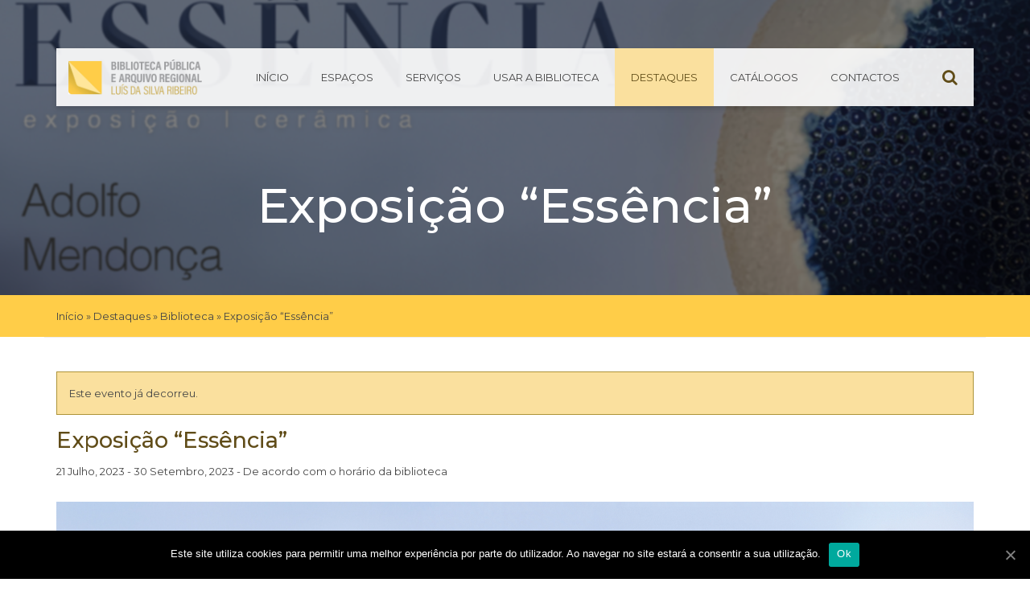

--- FILE ---
content_type: text/html; charset=UTF-8
request_url: https://bparlsr.azores.gov.pt/destaque/exposicao-essencia/
body_size: 13794
content:

<!doctype html>
<html lang="pt-PT">
  <head>
  <meta charset="utf-8">
  <meta http-equiv="x-ua-compatible" content="ie=edge">
  <meta name="viewport" content="width=device-width, initial-scale=1">
  <title>Exposição “Essência” | Biblioteca Pública e Arquivo Regional Luís da Silva Ribeiro</title>

<!-- This site is optimized with the Yoast SEO plugin v13.5 - https://yoast.com/wordpress/plugins/seo/ -->
<meta name="robots" content="max-snippet:-1, max-image-preview:large, max-video-preview:-1"/>
<link rel="canonical" href="https://bparlsr.azores.gov.pt/destaque/exposicao-essencia/" />
<meta property="og:locale" content="pt_PT" />
<meta property="og:type" content="article" />
<meta property="og:title" content="Exposição “Essência” | Biblioteca Pública e Arquivo Regional Luís da Silva Ribeiro" />
<meta property="og:description" content="Designer, ceramista e artista, Adolfo Mendonça residente na ilha Terceira, cujo trabalho tem conquistado o público, desde cedo mostrou interesse para as artes. É com satisfação que anunciamos a inauguração da sua próxima exposição intitulada “Essência”, na Biblioteca Pública e Arquivo Regional Luís da Silva Ribeiro, a 21 de julho, às 20h00. A exposição fica..." />
<meta property="og:url" content="https://bparlsr.azores.gov.pt/destaque/exposicao-essencia/" />
<meta property="og:site_name" content="Biblioteca Pública e Arquivo Regional Luís da Silva Ribeiro" />
<meta property="og:image" content="https://bparlsr.azores.gov.pt/wp-content/uploads/2023/07/6_sítioweb-_-7_nota_inf.jpg" />
<meta property="og:image:secure_url" content="https://bparlsr.azores.gov.pt/wp-content/uploads/2023/07/6_sítioweb-_-7_nota_inf.jpg" />
<meta property="og:image:width" content="1920" />
<meta property="og:image:height" content="1080" />
<meta name="twitter:card" content="summary_large_image" />
<meta name="twitter:description" content="Designer, ceramista e artista, Adolfo Mendonça residente na ilha Terceira, cujo trabalho tem conquistado o público, desde cedo mostrou interesse para as artes. É com satisfação que anunciamos a inauguração da sua próxima exposição intitulada “Essência”, na Biblioteca Pública e Arquivo Regional Luís da Silva Ribeiro, a 21 de julho, às 20h00. A exposição fica..." />
<meta name="twitter:title" content="Exposição “Essência” | Biblioteca Pública e Arquivo Regional Luís da Silva Ribeiro" />
<meta name="twitter:image" content="https://bparlsr.azores.gov.pt/wp-content/uploads/2023/07/6_sítioweb-_-7_nota_inf.jpg" />
<script type='application/ld+json' class='yoast-schema-graph yoast-schema-graph--main'>{"@context":"https://schema.org","@graph":[{"@type":"WebSite","@id":"https://bparlsr.azores.gov.pt/#website","url":"https://bparlsr.azores.gov.pt/","name":"Biblioteca P\u00fablica e Arquivo Regional Lu\u00eds da Silva Ribeiro","inLanguage":"pt-PT","potentialAction":[{"@type":"SearchAction","target":"https://bparlsr.azores.gov.pt/?s={search_term_string}","query-input":"required name=search_term_string"}]},{"@type":"ImageObject","@id":"https://bparlsr.azores.gov.pt/destaque/exposicao-essencia/#primaryimage","inLanguage":"pt-PT","url":"https://bparlsr.azores.gov.pt/wp-content/uploads/2023/07/6_s\u00edtioweb-_-7_nota_inf.jpg","width":1920,"height":1080},{"@type":"WebPage","@id":"https://bparlsr.azores.gov.pt/destaque/exposicao-essencia/#webpage","url":"https://bparlsr.azores.gov.pt/destaque/exposicao-essencia/","name":"Exposi\u00e7\u00e3o \u201cEss\u00eancia\u201d | Biblioteca P\u00fablica e Arquivo Regional Lu\u00eds da Silva Ribeiro","isPartOf":{"@id":"https://bparlsr.azores.gov.pt/#website"},"inLanguage":"pt-PT","primaryImageOfPage":{"@id":"https://bparlsr.azores.gov.pt/destaque/exposicao-essencia/#primaryimage"},"datePublished":"2023-07-10T10:30:00+00:00","dateModified":"2023-07-10T10:30:01+00:00","breadcrumb":{"@id":"https://bparlsr.azores.gov.pt/destaque/exposicao-essencia/#breadcrumb"},"potentialAction":[{"@type":"ReadAction","target":["https://bparlsr.azores.gov.pt/destaque/exposicao-essencia/"]}]},{"@type":"BreadcrumbList","@id":"https://bparlsr.azores.gov.pt/destaque/exposicao-essencia/#breadcrumb","itemListElement":[{"@type":"ListItem","position":1,"item":{"@type":"WebPage","@id":"https://bparlsr.azores.gov.pt/","url":"https://bparlsr.azores.gov.pt/","name":"In\u00edcio"}},{"@type":"ListItem","position":2,"item":{"@type":"WebPage","@id":"https://bparlsr.azores.gov.pt/destaques/","url":"https://bparlsr.azores.gov.pt/destaques/","name":"Destaques"}},{"@type":"ListItem","position":3,"item":{"@type":"WebPage","@id":"https://bparlsr.azores.gov.pt/destaques/categoria/biblioteca/","url":"https://bparlsr.azores.gov.pt/destaques/categoria/biblioteca/","name":"Biblioteca"}},{"@type":"ListItem","position":4,"item":{"@type":"WebPage","@id":"https://bparlsr.azores.gov.pt/destaque/exposicao-essencia/","url":"https://bparlsr.azores.gov.pt/destaque/exposicao-essencia/","name":"Exposi\u00e7\u00e3o \u201cEss\u00eancia\u201d"}}]}]}</script>
<!-- / Yoast SEO plugin. -->

<link rel='dns-prefetch' href='//fonts.googleapis.com' />
<link rel='dns-prefetch' href='//maxcdn.bootstrapcdn.com' />
<link rel='dns-prefetch' href='//s.w.org' />
<link rel="alternate" type="application/rss+xml" title="Feed de comentários de Biblioteca Pública e Arquivo Regional Luís da Silva Ribeiro &raquo; Exposição “Essência”" href="https://bparlsr.azores.gov.pt/destaque/exposicao-essencia/feed/" />
<!-- This site uses the Google Analytics by MonsterInsights plugin v7.10.4 - Using Analytics tracking - https://www.monsterinsights.com/ -->
<script type="text/javascript" data-cfasync="false">
	var mi_version         = '7.10.4';
	var mi_track_user      = true;
	var mi_no_track_reason = '';
	
	var disableStr = 'ga-disable-UA-106317936-4';

	/* Function to detect opted out users */
	function __gaTrackerIsOptedOut() {
		return document.cookie.indexOf(disableStr + '=true') > -1;
	}

	/* Disable tracking if the opt-out cookie exists. */
	if ( __gaTrackerIsOptedOut() ) {
		window[disableStr] = true;
	}

	/* Opt-out function */
	function __gaTrackerOptout() {
	  document.cookie = disableStr + '=true; expires=Thu, 31 Dec 2099 23:59:59 UTC; path=/';
	  window[disableStr] = true;
	}
	
	if ( mi_track_user ) {
		(function(i,s,o,g,r,a,m){i['GoogleAnalyticsObject']=r;i[r]=i[r]||function(){
			(i[r].q=i[r].q||[]).push(arguments)},i[r].l=1*new Date();a=s.createElement(o),
			m=s.getElementsByTagName(o)[0];a.async=1;a.src=g;m.parentNode.insertBefore(a,m)
		})(window,document,'script','//www.google-analytics.com/analytics.js','__gaTracker');

		__gaTracker('create', 'UA-106317936-4', 'auto');
		__gaTracker('set', 'forceSSL', true);
		__gaTracker('set', 'anonymizeIp', true);
		__gaTracker('require', 'displayfeatures');
		__gaTracker('send','pageview');
	} else {
		console.log( "" );
		(function() {
			/* https://developers.google.com/analytics/devguides/collection/analyticsjs/ */
			var noopfn = function() {
				return null;
			};
			var noopnullfn = function() {
				return null;
			};
			var Tracker = function() {
				return null;
			};
			var p = Tracker.prototype;
			p.get = noopfn;
			p.set = noopfn;
			p.send = noopfn;
			var __gaTracker = function() {
				var len = arguments.length;
				if ( len === 0 ) {
					return;
				}
				var f = arguments[len-1];
				if ( typeof f !== 'object' || f === null || typeof f.hitCallback !== 'function' ) {
					console.log( 'Not running function __gaTracker(' + arguments[0] + " ....) because you are not being tracked. " + mi_no_track_reason );
					return;
				}
				try {
					f.hitCallback();
				} catch (ex) {

				}
			};
			__gaTracker.create = function() {
				return new Tracker();
			};
			__gaTracker.getByName = noopnullfn;
			__gaTracker.getAll = function() {
				return [];
			};
			__gaTracker.remove = noopfn;
			window['__gaTracker'] = __gaTracker;
					})();
		}
</script>
<!-- / Google Analytics by MonsterInsights -->
		<script type="18c5c959b30e7d31615f48a0-text/javascript">
			window._wpemojiSettings = {"baseUrl":"https:\/\/s.w.org\/images\/core\/emoji\/12.0.0-1\/72x72\/","ext":".png","svgUrl":"https:\/\/s.w.org\/images\/core\/emoji\/12.0.0-1\/svg\/","svgExt":".svg","source":{"concatemoji":"https:\/\/bparlsr.azores.gov.pt\/wp-includes\/js\/wp-emoji-release.min.js?ver=5.4.18"}};
			/*! This file is auto-generated */
			!function(e,a,t){var n,r,o,i=a.createElement("canvas"),p=i.getContext&&i.getContext("2d");function s(e,t){var a=String.fromCharCode;p.clearRect(0,0,i.width,i.height),p.fillText(a.apply(this,e),0,0);e=i.toDataURL();return p.clearRect(0,0,i.width,i.height),p.fillText(a.apply(this,t),0,0),e===i.toDataURL()}function c(e){var t=a.createElement("script");t.src=e,t.defer=t.type="text/javascript",a.getElementsByTagName("head")[0].appendChild(t)}for(o=Array("flag","emoji"),t.supports={everything:!0,everythingExceptFlag:!0},r=0;r<o.length;r++)t.supports[o[r]]=function(e){if(!p||!p.fillText)return!1;switch(p.textBaseline="top",p.font="600 32px Arial",e){case"flag":return s([127987,65039,8205,9895,65039],[127987,65039,8203,9895,65039])?!1:!s([55356,56826,55356,56819],[55356,56826,8203,55356,56819])&&!s([55356,57332,56128,56423,56128,56418,56128,56421,56128,56430,56128,56423,56128,56447],[55356,57332,8203,56128,56423,8203,56128,56418,8203,56128,56421,8203,56128,56430,8203,56128,56423,8203,56128,56447]);case"emoji":return!s([55357,56424,55356,57342,8205,55358,56605,8205,55357,56424,55356,57340],[55357,56424,55356,57342,8203,55358,56605,8203,55357,56424,55356,57340])}return!1}(o[r]),t.supports.everything=t.supports.everything&&t.supports[o[r]],"flag"!==o[r]&&(t.supports.everythingExceptFlag=t.supports.everythingExceptFlag&&t.supports[o[r]]);t.supports.everythingExceptFlag=t.supports.everythingExceptFlag&&!t.supports.flag,t.DOMReady=!1,t.readyCallback=function(){t.DOMReady=!0},t.supports.everything||(n=function(){t.readyCallback()},a.addEventListener?(a.addEventListener("DOMContentLoaded",n,!1),e.addEventListener("load",n,!1)):(e.attachEvent("onload",n),a.attachEvent("onreadystatechange",function(){"complete"===a.readyState&&t.readyCallback()})),(n=t.source||{}).concatemoji?c(n.concatemoji):n.wpemoji&&n.twemoji&&(c(n.twemoji),c(n.wpemoji)))}(window,document,window._wpemojiSettings);
		</script>
		<style type="text/css">
img.wp-smiley,
img.emoji {
	display: inline !important;
	border: none !important;
	box-shadow: none !important;
	height: 1em !important;
	width: 1em !important;
	margin: 0 .07em !important;
	vertical-align: -0.1em !important;
	background: none !important;
	padding: 0 !important;
}
</style>
	<link rel='stylesheet' id='tribe-accessibility-css-css'  href='https://bparlsr.azores.gov.pt/wp-content/plugins/the-events-calendar/common/src/resources/css/accessibility.min.css?ver=4.9.20' type='text/css' media='all' />
<link rel='stylesheet' id='tribe-events-full-calendar-style-css'  href='https://bparlsr.azores.gov.pt/wp-content/plugins/the-events-calendar/src/resources/css/tribe-events-full.min.css?ver=4.9.10' type='text/css' media='all' />
<link rel='stylesheet' id='tribe-events-custom-jquery-styles-css'  href='https://bparlsr.azores.gov.pt/wp-content/plugins/the-events-calendar/vendor/jquery/smoothness/jquery-ui-1.8.23.custom.css?ver=4.9.10' type='text/css' media='all' />
<link rel='stylesheet' id='tribe-events-bootstrap-datepicker-css-css'  href='https://bparlsr.azores.gov.pt/wp-content/plugins/the-events-calendar/vendor/bootstrap-datepicker/css/bootstrap-datepicker.standalone.min.css?ver=4.9.10' type='text/css' media='all' />
<link rel='stylesheet' id='tribe-events-calendar-style-css'  href='https://bparlsr.azores.gov.pt/wp-content/plugins/the-events-calendar/src/resources/css/tribe-events-theme.min.css?ver=4.9.10' type='text/css' media='all' />
<link rel='stylesheet' id='tribe-events-calendar-full-mobile-style-css'  href='https://bparlsr.azores.gov.pt/wp-content/plugins/the-events-calendar/src/resources/css/tribe-events-full-mobile.min.css?ver=4.9.10' type='text/css' media='only screen and (max-width: 768px)' />
<link rel='stylesheet' id='tribe-reset-style-css'  href='https://bparlsr.azores.gov.pt/wp-content/plugins/the-events-calendar/common/src/resources/css/reset.min.css?ver=4.9.20' type='text/css' media='all' />
<link rel='stylesheet' id='tribe-common-style-css'  href='https://bparlsr.azores.gov.pt/wp-content/plugins/the-events-calendar/common/src/resources/css/common.min.css?ver=4.9.20' type='text/css' media='all' />
<link rel='stylesheet' id='tribe-tooltip-css-css'  href='https://bparlsr.azores.gov.pt/wp-content/plugins/the-events-calendar/common/src/resources/css/tooltip.min.css?ver=4.9.20' type='text/css' media='all' />
<link rel='stylesheet' id='tribe-events-calendar-mobile-style-css'  href='https://bparlsr.azores.gov.pt/wp-content/plugins/the-events-calendar/src/resources/css/tribe-events-theme-mobile.min.css?ver=4.9.10' type='text/css' media='only screen and (max-width: 768px)' />
<link rel='stylesheet' id='wp-block-library-css'  href='https://bparlsr.azores.gov.pt/wp-includes/css/dist/block-library/style.min.css?ver=5.4.18' type='text/css' media='all' />
<link rel='stylesheet' id='contact-form-7-css'  href='https://bparlsr.azores.gov.pt/wp-content/plugins/contact-form-7/includes/css/styles.css?ver=5.1.7' type='text/css' media='all' />
<link rel='stylesheet' id='cookie-notice-front-css'  href='https://bparlsr.azores.gov.pt/wp-content/plugins/cookie-notice/css/front.min.css?ver=5.4.18' type='text/css' media='all' />
<link rel='stylesheet' id='download-attachments-frontend-css'  href='https://bparlsr.azores.gov.pt/wp-content/plugins/download-attachments/css/frontend.css?ver=5.4.18' type='text/css' media='all' />
<link rel='stylesheet' id='rtec_styles-css'  href='https://bparlsr.azores.gov.pt/wp-content/plugins/registrations-for-the-events-calendar/css/rtec-styles.css?ver=2.6' type='text/css' media='all' />
<link rel='stylesheet' id='responsive-lightbox-nivo-css'  href='https://bparlsr.azores.gov.pt/wp-content/plugins/responsive-lightbox/assets/nivo/nivo-lightbox.min.css?ver=2.2.2' type='text/css' media='all' />
<link rel='stylesheet' id='responsive-lightbox-nivo-default-css'  href='https://bparlsr.azores.gov.pt/wp-content/plugins/responsive-lightbox/assets/nivo/themes/default/default.css?ver=2.2.2' type='text/css' media='all' />
<link rel='stylesheet' id='mv-grow-frontend-style-css'  href='https://bparlsr.azores.gov.pt/wp-content/plugins/social-pug/assets/dist/style-frontend-jquery.1.0.0.css?ver=5.4.18' type='text/css' media='all' />
<link rel='stylesheet' id='op_css-css'  href='https://bparlsr.azores.gov.pt/wp-content/plugins/wp-opening-hours/dist/styles/main.css?ver=5.4.18' type='text/css' media='all' />
<link rel='stylesheet' id='azoresgov/css-css'  href='https://bparlsr.azores.gov.pt/wp-content/plugins/azores-gov-banner/assets/css/style.css' type='text/css' media='all' />
<link rel='stylesheet' id='wpb-google-fonts-css'  href='https://fonts.googleapis.com/css?family=Montserrat%3A300%2C400%2C400i%2C500%2C500i%2C600%2C600i%2C700%2C700i&#038;ver=5.4.18' type='text/css' media='all' />
<link rel='stylesheet' id='font-awesome-css'  href='//maxcdn.bootstrapcdn.com/font-awesome/4.7.0/css/font-awesome.min.css' type='text/css' media='all' />
<link rel='stylesheet' id='css-css'  href='https://bparlsr.azores.gov.pt/wp-content/themes/bparlsr/dist/styles/main.css' type='text/css' media='all' />
<script type="18c5c959b30e7d31615f48a0-text/javascript" src='https://bparlsr.azores.gov.pt/wp-includes/js/jquery/jquery.js?ver=1.12.4-wp'></script>
<script type="18c5c959b30e7d31615f48a0-text/javascript" src='https://bparlsr.azores.gov.pt/wp-includes/js/jquery/jquery-migrate.min.js?ver=1.4.1'></script>
<script type="18c5c959b30e7d31615f48a0-text/javascript" src='https://bparlsr.azores.gov.pt/wp-content/plugins/the-events-calendar/vendor/php-date-formatter/js/php-date-formatter.min.js?ver=4.9.10'></script>
<script type="18c5c959b30e7d31615f48a0-text/javascript" src='https://bparlsr.azores.gov.pt/wp-content/plugins/the-events-calendar/common/vendor/momentjs/moment.min.js?ver=4.9.20'></script>
<script type="18c5c959b30e7d31615f48a0-text/javascript">
/* <![CDATA[ */
var tribe_dynamic_help_text = {"date_with_year":"j F, Y","date_no_year":"j F","datepicker_format":"d-m-Y","datepicker_format_index":"8","days":["Domingo","Segunda-feira","Ter\u00e7a-feira","Quarta-feira","Quinta-feira","Sexta-feira","S\u00e1bado"],"daysShort":["Dom","Seg","Ter","Qua","Qui","Sex","S\u00e1b"],"months":["Janeiro","Fevereiro","Mar\u00e7o","Abril","Maio","Junho","Julho","Agosto","Setembro","Outubro","Novembro","Dezembro"],"monthsShort":["Jan","Feb","Mar","Apr","Maio","Jun","Jul","Aug","Sep","Oct","Nov","Dec"],"msgs":"[\"Este evento \\u00e9 das %%starttime%% \\u00e0s %%endtime%% em %%startdatewithyear%%.\",\"Este evento \\u00e9 \\u00e0s %%starttime%% em %%startdatewithyear%%.\",\"Este evento \\u00e9 todo o dia em %%startdatewithyear%%.\",\"Este evento come\\u00e7a \\u00e0s %%starttime%% de %%startdatenoyear%% e termina \\u00e0s %%endtime%% de %%enddatewithyear%%\",\"Este evento come\\u00e7a \\u00e0s %%starttime%% de %%startdatenoyear%% e termina em %%enddatewithyear%%\",\"Este evento \\u00e9 todo o dia, come\\u00e7a em %%startdatenoyear%% e termina em %%enddatewithyear%%.\"]"};
/* ]]> */
</script>
<script type="18c5c959b30e7d31615f48a0-text/javascript" src='https://bparlsr.azores.gov.pt/wp-content/plugins/the-events-calendar/src/resources/js/events-dynamic.min.js?ver=4.9.10'></script>
<script type="18c5c959b30e7d31615f48a0-text/javascript" src='https://bparlsr.azores.gov.pt/wp-content/plugins/the-events-calendar/vendor/bootstrap-datepicker/js/bootstrap-datepicker.min.js?ver=4.9.10'></script>
<script type="18c5c959b30e7d31615f48a0-text/javascript" src='https://bparlsr.azores.gov.pt/wp-content/plugins/the-events-calendar/vendor/jquery-resize/jquery.ba-resize.min.js?ver=4.9.10'></script>
<script type="18c5c959b30e7d31615f48a0-text/javascript" src='https://bparlsr.azores.gov.pt/wp-content/plugins/the-events-calendar/vendor/jquery-placeholder/jquery.placeholder.min.js?ver=4.9.10'></script>
<script type="18c5c959b30e7d31615f48a0-text/javascript">
/* <![CDATA[ */
var tribe_js_config = {"permalink_settings":"\/%postname%\/","events_post_type":"tribe_events","events_base":"https:\/\/bparlsr.azores.gov.pt\/destaques\/","update_urls":{"shortcode":{"list":true,"month":true,"day":true}},"debug":""};
/* ]]> */
</script>
<script type="18c5c959b30e7d31615f48a0-text/javascript" src='https://bparlsr.azores.gov.pt/wp-content/plugins/the-events-calendar/src/resources/js/tribe-events.min.js?ver=4.9.10'></script>
<script type="18c5c959b30e7d31615f48a0-text/javascript" src='https://bparlsr.azores.gov.pt/wp-content/plugins/the-events-calendar/src/resources/js/tribe-events-bar.min.js?ver=4.9.10'></script>
<script type="18c5c959b30e7d31615f48a0-text/javascript">
/* <![CDATA[ */
var monsterinsights_frontend = {"js_events_tracking":"true","download_extensions":"doc,pdf,ppt,zip,xls,docx,pptx,xlsx","inbound_paths":"[]","home_url":"https:\/\/bparlsr.azores.gov.pt","hash_tracking":"false"};
/* ]]> */
</script>
<script type="18c5c959b30e7d31615f48a0-text/javascript" src='https://bparlsr.azores.gov.pt/wp-content/plugins/google-analytics-for-wordpress/assets/js/frontend.min.js?ver=7.10.4'></script>
<script type="18c5c959b30e7d31615f48a0-text/javascript">
/* <![CDATA[ */
var cnArgs = {"ajaxUrl":"https:\/\/bparlsr.azores.gov.pt\/wp-admin\/admin-ajax.php","nonce":"7dfca942e0","hideEffect":"fade","position":"bottom","onScroll":"0","onScrollOffset":"100","onClick":"0","cookieName":"cookie_notice_accepted","cookieTime":"2592000","cookieTimeRejected":"2592000","cookiePath":"\/","cookieDomain":"","redirection":"0","cache":"1","refuse":"0","revokeCookies":"0","revokeCookiesOpt":"automatic","secure":"1","coronabarActive":"0"};
/* ]]> */
</script>
<script type="18c5c959b30e7d31615f48a0-text/javascript" src='https://bparlsr.azores.gov.pt/wp-content/plugins/cookie-notice/js/front.min.js?ver=1.3.1'></script>
<script type="18c5c959b30e7d31615f48a0-text/javascript" src='https://bparlsr.azores.gov.pt/wp-content/plugins/responsive-lightbox/assets/nivo/nivo-lightbox.min.js?ver=2.2.2'></script>
<script type="18c5c959b30e7d31615f48a0-text/javascript" src='https://bparlsr.azores.gov.pt/wp-content/plugins/responsive-lightbox/assets/infinitescroll/infinite-scroll.pkgd.min.js?ver=5.4.18'></script>
<script type="18c5c959b30e7d31615f48a0-text/javascript">
/* <![CDATA[ */
var rlArgs = {"script":"nivo","selector":"lightbox","customEvents":"","activeGalleries":"1","effect":"fade","clickOverlayToClose":"1","keyboardNav":"1","errorMessage":"The requested content cannot be loaded. Please try again later.","woocommerce_gallery":"0","ajaxurl":"https:\/\/bparlsr.azores.gov.pt\/wp-admin\/admin-ajax.php","nonce":"f7bfd4a14d"};
/* ]]> */
</script>
<script type="18c5c959b30e7d31615f48a0-text/javascript" src='https://bparlsr.azores.gov.pt/wp-content/plugins/responsive-lightbox/js/front.js?ver=2.2.2'></script>
<link rel='https://api.w.org/' href='https://bparlsr.azores.gov.pt/wp-json/' />
<link rel="EditURI" type="application/rsd+xml" title="RSD" href="https://bparlsr.azores.gov.pt/xmlrpc.php?rsd" />
<link rel="wlwmanifest" type="application/wlwmanifest+xml" href="https://bparlsr.azores.gov.pt/wp-includes/wlwmanifest.xml" /> 
<meta name="generator" content="WordPress 5.4.18" />
<link rel='shortlink' href='https://bparlsr.azores.gov.pt/?p=10851' />
<link rel="alternate" type="application/json+oembed" href="https://bparlsr.azores.gov.pt/wp-json/oembed/1.0/embed?url=https%3A%2F%2Fbparlsr.azores.gov.pt%2Fdestaque%2Fexposicao-essencia%2F" />
<link rel="alternate" type="text/xml+oembed" href="https://bparlsr.azores.gov.pt/wp-json/oembed/1.0/embed?url=https%3A%2F%2Fbparlsr.azores.gov.pt%2Fdestaque%2Fexposicao-essencia%2F&#038;format=xml" />
<style type="text/css" data-source="Social Pug">
					@media screen and ( max-width : 720px ) {
						.dpsp-content-wrapper.dpsp-hide-on-mobile { display: none !important; }
					}
				</style><meta name="twitter:card" 		content="summary_large_image" /><meta property="og:url"			content="https://bparlsr.azores.gov.pt/destaque/exposicao-essencia/" /><meta property="og:type"			content="article" /><meta property="og:title"			content="Exposição “Essência”" /><meta property="og:description" 	content="Designer, ceramista e artista, Adolfo Mendonça residente na ilha Terceira, cujo trabalho tem conquistado o" /><meta property="og:image" 		content="https://bparlsr.azores.gov.pt/wp-content/uploads/2023/07/6_sítioweb-_-7_nota_inf.jpg" /><meta name="tec-api-version" content="v1"><meta name="tec-api-origin" content="https://bparlsr.azores.gov.pt"><link rel="https://theeventscalendar.com/" href="https://bparlsr.azores.gov.pt/wp-json/tribe/events/v1/events/10851" />	<style type="text/css">
					.home-top {
				background-image: url( https://bparlsr.azores.gov.pt/wp-content/uploads/2018/03/principal.jpg );
			}
	 </style>
<script type="application/ld+json">
[{"@context":"http://schema.org","@type":"Event","name":"Exposi\u00e7\u00e3o \u201cEss\u00eancia\u201d","description":"&lt;p&gt;Designer, ceramista e artista, Adolfo Mendon\u00e7a residente na ilha Terceira, cujo trabalho tem conquistado o p\u00fablico, desde cedo mostrou interesse para as artes. \u00c9 com satisfa\u00e7\u00e3o que anunciamos a inaugura\u00e7\u00e3o da sua pr\u00f3xima exposi\u00e7\u00e3o intitulada \u201cEss\u00eancia\u201d, na Biblioteca P\u00fablica e Arquivo Regional Lu\u00eds da Silva Ribeiro, a 21 de julho, \u00e0s 20h00. A exposi\u00e7\u00e3o fica...&lt;/p&gt;\\n","image":"https://bparlsr.azores.gov.pt/wp-content/uploads/2023/07/6_s\u00edtioweb-_-7_nota_inf.jpg","url":"https://bparlsr.azores.gov.pt/destaque/exposicao-essencia/","startDate":"2023-07-21T00:00:00+00:00","endDate":"2023-09-30T23:59:59+00:00","performer":"Organization"}]
</script><link rel="icon" href="https://bparlsr.azores.gov.pt/wp-content/uploads/cropped-logo_small-32x32.png" sizes="32x32" />
<link rel="icon" href="https://bparlsr.azores.gov.pt/wp-content/uploads/cropped-logo_small-192x192.png" sizes="192x192" />
<link rel="apple-touch-icon" href="https://bparlsr.azores.gov.pt/wp-content/uploads/cropped-logo_small-180x180.png" />
<meta name="msapplication-TileImage" content="https://bparlsr.azores.gov.pt/wp-content/uploads/cropped-logo_small-270x270.png" />
		<style type="text/css" id="wp-custom-css">
			.comment-form-cookies-consent{
	clear:both;
	float:none;
}

.comment-form-cookies-consent label{
	margin-left:5px;
}
		</style>
		</head>
  <body class="tribe_events-template-default single single-tribe_events postid-10851 cookies-not-set tribe-no-js tribe-filter-live exposicao-essencia sidebar-primary events-single tribe-events-style-full tribe-events-style-theme tribe-theme-bparlsr tribe-events-page-template">
    <a href="#main_container" title="Skip to content" style="visibility:hidden;float:left;margin-left:-999999px;">Skip</a>
    <!--[if IE]>
      <div class="alert alert-warning">
        You are using an <strong>outdated</strong> browser. Please <a href="http://browsehappy.com/">upgrade your browser</a> to improve your experience.      </div>
    <![endif]-->
    <header class="banner">
  <section class="banner__wrapper container">
      <div class="banner__container">
        <a class="brand" href="https://bparlsr.azores.gov.pt/" title='Biblioteca Pública e Arquivo Regional Luís da Silva Ribeiro' rel='home'>
                      <img src='https://bparlsr.azores.gov.pt:443/wp-content/uploads/2018/01/Logo-Home@2x.png' alt='Biblioteca Pública e Arquivo Regional Luís da Silva Ribeiro'>
                  </a>

        <nav class="nav-primary">
          <div class="search-toggle mobile">
            <span class="fa fa-search" aria-hidden="true"></span>
          </div>
          <button class="mobile-nav drawer-toggle" data-target="nav-primary">
            <span>Menu</span>
            <div class="menu-bars">
              <span class="bar"></span>
              <span class="bar"></span>
              <span class="bar"></span>
            </div>
          </button>
          <div class="nav-container">              <div class="search-toggle">
                <span class="fa fa-search" aria-hidden="true"></span>
              </div>
              <div class="menu-menu-principal-container"><ul id="menu-menu-principal" class="nav"><li id="menu-item-20" class="menu-item menu-item-type-custom menu-item-object-custom menu-item-20"><a href="https://bparlsr.azores.gov.pt:443/">Início</a></li>
<li id="menu-item-126" class="menu-item menu-item-type-taxonomy menu-item-object-category menu-item-126"><a href="https://bparlsr.azores.gov.pt/biblio/espacos/salas/">Espaços</a></li>
<li id="menu-item-197" class="menu-item menu-item-type-taxonomy menu-item-object-category menu-item-197"><a href="https://bparlsr.azores.gov.pt/biblio/servicos/">Serviços</a></li>
<li id="menu-item-244" class="menu-item menu-item-type-custom menu-item-object-custom menu-item-244"><a href="/a_biblioteca">Usar a Biblioteca</a></li>
<li id="menu-item-54" class="menu-item menu-item-type-custom menu-item-object-custom menu-item-54 current-menu-item"><a href="/destaques">Destaques</a></li>
<li id="menu-item-643" class="menu-item menu-item-type-post_type menu-item-object-page menu-item-643"><a href="https://bparlsr.azores.gov.pt/catalogos-bparlsr/">Catálogos</a></li>
<li id="menu-item-359" class="menu-item menu-item-type-post_type menu-item-object-page menu-item-359"><a href="https://bparlsr.azores.gov.pt/contactos/">Contactos</a></li>
</ul></div>
              <div class="mobile-nav__container--drawer">
                <button class="mobile-nav drawer-toggle" data-target="nav-primary">
                  <div class="menu-bars">
                    <span class="bar"></span>
                    <span class="bar"></span>
                    <span class="bar"></span>
                  </div>
                </button>
              </div>
            
            </div>          <div class="search-form-container">
            <div class="search-form__wrapper">
	<form action="https://bparlsr.azores.gov.pt" class="searchform" method="get">
		<section class="row">
			<div class="col-xs-8 col-sm-8 col-md-9 text-field">
				<label for="s" class="screen-reader-text">Pesquisar por:</label>
	         	<input type="search" id="s" name="s" class="bottom-thin search-input" placeholder="Insira o seu texto..." required />
		     </div>
			<div class="col-xs-2 col-sm-4 col-md-2 offset-md-1 text-right">
				<input type="submit" id="searchsubmit" alt="Search" value="Pesquisar" class="cta primary" />
			</div>
		</section>
	</form>
</div>
          </div> 
        </nav>
      </div>
  </section>
</header>
    <main class="main" id="main_container">
      
	<div class="page-header with-bg  " >
    <div class="background-image" style="background-image:url(https://bparlsr.azores.gov.pt/wp-content/uploads/2023/07/6_sítioweb-_-7_nota_inf.jpg);"></div>
		<div class="page-header__wrapper page-header__wrapper--darken">
			<div class="container">
			  <h1>Exposição “Essência”</h1>
			</div>
				<section class="breadcrumbs__wrapper">
		<div class="container breadcrumbs__container">
			<div class="row">
				<div class="col-xs-12">
					
							<p id="breadcrumbs"><span><span><a href="https://bparlsr.azores.gov.pt/" >Início</a> » <span><a href="https://bparlsr.azores.gov.pt/destaques/" >Destaques</a> » <span><a href="https://bparlsr.azores.gov.pt/destaques/categoria/biblioteca/" >Biblioteca</a> » <span class="breadcrumb_last" aria-current="page">Exposição “Essência”</span></span></span></span></span></p>
										</div>
			</div>
		</div>
	</section>

			
					</div>
	</div>
<div class="container">
		<div class="row events__container">
				<div class="col-xs-12 ">
			<div id="tribe-events-pg-template" class="tribe-events-pg-template">
				<div id="tribe-events" class="tribe-no-js" data-live_ajax="1" data-datepicker_format="8" data-category="" data-featured=""><div class="tribe-events-before-html"></div><span class="tribe-events-ajax-loading"><img class="tribe-events-spinner-medium" src="https://bparlsr.azores.gov.pt/wp-content/plugins/the-events-calendar/src/resources/images/tribe-loading.gif" alt="A carregar Destaques" /></span>				
<div id="tribe-events-content" class="tribe-events-single">
	
	<!-- Notices -->
	<div class="tribe-events-notices"><ul><li>Este evento já decorreu.</li></ul></div>
	<h1 class="tribe-events-single-event-title">Exposição “Essência”</h1>
	<div class="tribe-events-schedule tribe-clearfix">
		<time class="margin__bottom--5"><span class="tribe-event-date-start">21 Julho, 2023</span> - <span class="tribe-event-date-end">30 Setembro, 2023</span> - De acordo com o horário da biblioteca</time>
	</div>

			<div id="post-10851" class="post-10851 tribe_events type-tribe_events status-publish has-post-thumbnail hentry tribe_events_cat-biblioteca cat_biblioteca">

			<!-- Event featured image, but exclude link -->
			<div class="tribe-events-event-image"><img width="1920" height="1080" src="https://bparlsr.azores.gov.pt/wp-content/uploads/2023/07/6_sítioweb-_-7_nota_inf.jpg" class="attachment-full size-full wp-post-image" alt="" /></div>      
			<!-- Event content -->
						<div class="tribe-events-single-event-description tribe-events-content">
				<p>Designer, ceramista e artista, Adolfo Mendonça residente na ilha Terceira, cujo trabalho tem conquistado o público, desde cedo mostrou interesse para as artes. É com satisfação que anunciamos a inauguração da sua próxima exposição intitulada “Essência”, na Biblioteca Pública e Arquivo Regional Luís da Silva Ribeiro, a 21 de julho, às 20h00. A exposição fica disponível até 30 de setembro.</p>
<p>Este ano recebeu o prémio de melhor peça de artesanato contemporâneo na Feira Internacional de Artesanato (FIL), em Lisboa, com a peça intitulada “Mundos”.</p>
<p>&nbsp;</p>
<p>Biografia</p>
<p>Adolfo Mendonça nasceu na ilha Terceira em 1993.  Em 2014, concluiu a licenciatura em Design de Equipamento na Faculdade de Belas Artes de Lisboa, onde teve a oportunidade de explorar diversas áreas criativas como mosaico, tapeçaria, produção gráfica e essencialmente a cerâmica. Após um estágio profissional na ilha Terceira, Adolfo retornou aos estudos na mesma Faculdade com o âmbito de aprofundar os seus conhecimentos na área e consequentemente abrir um Atelier de Design e Cerâmica na sua terra natal. Em 2017, aliou a sua arte ao seu grande apreço pelo mar e apresentou a sua primeira coleção de peças versáteis e intemporais. Nos últimos anos tem participado em feiras nacionais e internacionais, como nas Canárias e Suíça, tendo sempre em vista a transmissão da beleza da natureza e a importância da sua valorização e preservação, através de utilização de materiais recicláveis e da produção manual e artesanal. Em 2021, Adolfo realizou sua primeira exposição de escultura intitulada &#8220;Excertos&#8221; no CCAH. A cerâmica tornou-se uma forma de expressão da sua criatividade, permitindo-lhe explorar métodos de produção artesanal que resultam em peças com um caráter artístico.</p>
<p>&nbsp;</p>
<div id="dpsp-content-bottom" class="dpsp-content-wrapper dpsp-shape-rectangular dpsp-column-auto dpsp-has-spacing dpsp-hide-on-mobile dpsp-button-style-1 dpsp-has-icon-background dpsp-has-button-background"><ul class="dpsp-networks-btns-wrapper dpsp-networks-btns-content "><li><a rel="nofollow" href="https://www.facebook.com/sharer/sharer.php?u=https%3A%2F%2Fbparlsr.azores.gov.pt%2Fdestaque%2Fexposicao-essencia%2F&t=Exposi%C3%A7%C3%A3o%20%E2%80%9CEss%C3%AAncia%E2%80%9D" class="dpsp-network-btn dpsp-facebook dpsp-first" title="Share on Facebook"><span class="dpsp-network-icon"></span><span class="dpsp-network-label-wrapper"><span class="dpsp-network-label">Facebook</span></span></a></li><li><a rel="nofollow" href="https://twitter.com/intent/tweet?text=Exposi%C3%A7%C3%A3o%20%E2%80%9CEss%C3%AAncia%E2%80%9D&url=https%3A%2F%2Fbparlsr.azores.gov.pt%2Fdestaque%2Fexposicao-essencia%2F" class="dpsp-network-btn dpsp-twitter" title="Share on Twitter"><span class="dpsp-network-icon"></span><span class="dpsp-network-label-wrapper"><span class="dpsp-network-label">Twitter</span></span></a></li><li><a rel="nofollow" href="https://plus.google.com/share?url=https%3A%2F%2Fbparlsr.azores.gov.pt%2Fdestaque%2Fexposicao-essencia%2F" class="dpsp-network-btn dpsp-google-plus dpsp-last" title="Share on "><span class="dpsp-network-icon"></span><span class="dpsp-network-label-wrapper"><span class="dpsp-network-label">Google+</span></span></a></li></ul></div>




			</div>
			<!-- .tribe-events-single-event-description -->
			<div class="tribe-events-cal-links"><a class="tribe-events-gcal tribe-events-button" href="https://www.google.com/calendar/event?action=TEMPLATE&#038;text=Exposi%C3%A7%C3%A3o+%E2%80%9CEss%C3%AAncia%E2%80%9D&#038;dates=20230721/20231001&#038;details=Designer%2C+ceramista+e+artista%2C+Adolfo+Mendon%C3%A7a+residente+na+ilha+Terceira%2C+cujo+trabalho+tem+conquistado+o+p%C3%BAblico%2C+desde+cedo+mostrou+interesse+para+as+artes.+%C3%89+com+satisfa%C3%A7%C3%A3o+que+anunciamos+a+inaugura%C3%A7%C3%A3o+da+sua+pr%C3%B3xima+exposi%C3%A7%C3%A3o+intitulada+%E2%80%9CEss%C3%AAncia%E2%80%9D%2C+na+Biblioteca+P%C3%BAblica+e+Arquivo+Regional+Lu%C3%ADs+da+Silva+Ribeiro%2C+a+21+de+julho%2C+%C3%A0s+20h00.+A+exposi%C3%A7%C3%A3o+fica+dispon%C3%ADvel+at%C3%A9+30+de+setembro.+%0AEste+ano+recebeu+o+pr%C3%A9mio+de+melhor+pe%C3%A7a+de+artesanato+contempor%C3%A2neo+na+Feira+Internacional+de+Artesanato+%28FIL%29%2C+em+Lisboa%2C+com+a+pe%C3%A7a+intitulada+%E2%80%9CMundos%E2%80%9D.+%0A%26nbsp%3B+%0ABiografia+%0AAdolfo+Mendon%C3%A7a+nasceu+na+ilha+Terceira+em+1993.%C2%A0+Em+2014%2C+concluiu+a+licenciatura+em+Design+de+Equipamento+na+Faculdade+de+Belas+Artes+de+Lisboa%2C+onde+teve+a+oportunidade+de+explorar+diversas+%C3%A1reas+criativas+como+mosaico%2C+tape%C3%A7aria%2C+produ%C3%A7%C3%A3o+gr%C3%A1fica+e+essencialmente+a+cer%C3%A2mica.+Ap%C3%B3s+um+est%C3%A1gio+profissional+na+ilha+Terceira%2C+Adolfo+retornou+aos+estudos+na+mesma+Faculdade+com+o+%C3%A2mbito++%28Ver+a+descri%C3%A7%C3%A3o+completa+de+Evento+aqui%3A+https%3A%2F%2Fbparlsr.azores.gov.pt%2Fdestaque%2Fexposicao-essencia%2F%29&#038;location&#038;trp=false&#038;sprop=website:https://bparlsr.azores.gov.pt&#038;ctz=Atlantic%2FAzores" title="Adicionar ao Calendário Google">+ Calendário Google</a><a class="tribe-events-ical tribe-events-button" href="https://bparlsr.azores.gov.pt/destaque/exposicao-essencia/?ical=1" title="Descarregar ficheiro .ics" >+ Exportar iCal</a></div><!-- .tribe-events-cal-links -->
			<!-- Event meta -->
						
	<div class="tribe-events-single-section tribe-events-event-meta primary tribe-clearfix">


<div class="tribe-events-meta-group tribe-events-meta-group-details">
	<h3 class="tribe-events-single-section-title"> Detalhes </h3>
	<dl>

		
			<dt> Início: </dt>
			<dd>
				<abbr class="tribe-events-abbr tribe-events-start-datetime published dtstart" title="2023-07-21"> 21 Julho, 2023 </abbr>
			</dd>

			<dt> Fim: </dt>
			<dd>
				<abbr class="tribe-events-abbr dtend" title="2023-09-30"> 30 Setembro, 2023 </abbr>
			</dd>

		
		
		<dt>Categoria de Evento:</dt> <dd class="tribe-events-event-categories"><a href="https://bparlsr.azores.gov.pt/destaques/categoria/biblioteca/" rel="tag">Biblioteca</a></dd>
		
		
			</dl>
</div>
<span style="display:none;" id="rtec-js-move-flag" data-location="tribe_events_single_event_before_the_content"></span>
	</div>


					</div> <!-- #post-x -->
		
<section id="comments" class="comments">
  
  
  	<div id="respond" class="comment-respond">
		<h3 id="reply-title" class="comment-reply-title">Deixe uma resposta <small><a rel="nofollow" id="cancel-comment-reply-link" href="/destaque/exposicao-essencia/#respond" style="display:none;">Cancelar resposta</a></small></h3><form action="https://bparlsr.azores.gov.pt/wp-comments-post.php" method="post" id="commentform" class="comment-form" novalidate><p class="comment-notes"><span id="email-notes">O seu endereço de email não será publicado.</span> Campos obrigatórios marcados com <span class="required">*</span></p><p class="comment-form-author col-xs-12 col-sm-6 col-md-4"><label for="author">Nome</label><span class="required">*</span><input id="author" name="author" type="text" value="" size="30" tabindex="1" aria-required='true' /></p>
<p class="comment-form-email col-xs-12 col-sm-6 col-md-4"><label for="email">Email</label><span class="required">*</span><input id="email" name="email" type="text" value="" size="30"  tabindex="2" aria-required='true' /></p>
<p class="comment-form-cookies-consent"><input id="wp-comment-cookies-consent" name="wp-comment-cookies-consent" type="checkbox" value="yes" /> <label for="wp-comment-cookies-consent">Guardar o meu nome, email e site neste navegador para a próxima vez que eu comentar.</label></p>
<p class="comment-form-comment"><label for="comment">Comentário</label> <textarea id="comment" name="comment" cols="45" rows="8" maxlength="65525" required="required"></textarea></p><p class="form-submit"><input name="submit" type="submit" id="submit" value="Publicar" class="submit cta primary small" class="submit" value="Publicar comentário" /> <input type='hidden' name='comment_post_ID' value='10851' id='comment_post_ID' />
<input type='hidden' name='comment_parent' id='comment_parent' value='0' />
</p><p style="display: none;"><input type="hidden" id="akismet_comment_nonce" name="akismet_comment_nonce" value="fe94b1e623" /></p><p style="display: none;"><input type="hidden" id="ak_js" name="ak_js" value="136"/></p></form>	</div><!-- #respond -->
	</section>
	
</div><!-- #tribe-events-content -->
				<div class="tribe-events-after-html"></div></div><!-- #tribe-events -->
<!--
Este calendário é criado com The Events Calendar.
http://m.tri.be/18wn
-->
			</div> <!-- #tribe-events-pg-template -->
		</div>
	</div>
</div>

    </main><!-- /.main -->
    <footer class="content-info">
  <div class="container">
  	<div class="row row-eq-height">
    	<section class="widget col-xs-12 col-sm-6 col-md-3 nav_menu-2 widget_nav_menu"><h3>Sobre</h3><div class="menu-sobre-footer-container"><ul id="menu-sobre-footer" class="menu"><li id="menu-item-6234" class="menu-item menu-item-type-custom menu-item-object-custom menu-item-6234"><a href="https://bparlsr.azores.gov.pt/instituicao/">Instituição</a></li>
<li id="menu-item-333" class="menu-item menu-item-type-post_type menu-item-object-page menu-item-333"><a href="https://bparlsr.azores.gov.pt/contactos/">Contactos</a></li>
<li id="menu-item-96" class="menu-item menu-item-type-post_type menu-item-object-page menu-item-96"><a href="https://bparlsr.azores.gov.pt/mapa-do-site/">Mapa do site</a></li>
<li id="menu-item-417" class="menu-item menu-item-type-post_type menu-item-object-page menu-item-privacy-policy menu-item-417"><a href="https://bparlsr.azores.gov.pt/politicaprivacidade/">Política de Privacidade</a></li>
<li id="menu-item-3405" class="menu-item menu-item-type-post_type menu-item-object-page menu-item-3405"><a href="https://bparlsr.azores.gov.pt/acessibilidade/">Acessibilidade</a></li>
</ul></div></section><section class="widget col-xs-12 col-sm-6 col-md-3 nav_menu-3 widget_nav_menu"><h3>A Biblioteca</h3><div class="menu-a-biblioteca-footer-container"><ul id="menu-a-biblioteca-footer" class="menu"><li id="menu-item-104" class="menu-item menu-item-type-taxonomy menu-item-object-category menu-item-104"><a href="https://bparlsr.azores.gov.pt/biblio/espacos/horario/">Horário</a></li>
<li id="menu-item-105" class="menu-item menu-item-type-taxonomy menu-item-object-category menu-item-105"><a href="https://bparlsr.azores.gov.pt/biblio/espacos/localizacao/">Localização</a></li>
<li id="menu-item-102" class="menu-item menu-item-type-taxonomy menu-item-object-category menu-item-102"><a href="https://bparlsr.azores.gov.pt/biblio/servicos/">Serviços</a></li>
<li id="menu-item-103" class="menu-item menu-item-type-taxonomy menu-item-object-category menu-item-103"><a href="https://bparlsr.azores.gov.pt/biblio/espacos/">Espaços</a></li>
<li id="menu-item-241" class="menu-item menu-item-type-custom menu-item-object-custom menu-item-241"><a href="/biblio_infantil">Biblioteca Infantojuvenil</a></li>
</ul></div></section><section class="widget col-xs-12 col-sm-6 col-md-3 nav_menu-4 widget_nav_menu"><h3>Acesso Rápido</h3><div class="menu-acesso-rapido-footer-container"><ul id="menu-acesso-rapido-footer" class="menu"><li id="menu-item-108" class="menu-item menu-item-type-custom menu-item-object-custom menu-item-108"><a href="/">Acervo</a></li>
<li id="menu-item-258" class="menu-item menu-item-type-custom menu-item-object-custom menu-item-258"><a href="/arquivo_regional">Arquivo Regional</a></li>
<li id="menu-item-677" class="menu-item menu-item-type-post_type menu-item-object-page menu-item-677"><a href="https://bparlsr.azores.gov.pt/catalogos-bparlsr/">Catálogos</a></li>
<li id="menu-item-106" class="menu-item menu-item-type-post_type menu-item-object-post menu-item-106"><a href="https://bparlsr.azores.gov.pt/emprestimo-domiciliario/">Empréstimo Domiciliário</a></li>
<li id="menu-item-380" class="menu-item menu-item-type-post_type menu-item-object-post menu-item-380"><a href="https://bparlsr.azores.gov.pt/ccbibliotecas-azores-gov-pt/">Catálogo KOHA</a></li>
<li id="menu-item-401" class="menu-item menu-item-type-custom menu-item-object-custom menu-item-401"><a href="/entrar">Entrar</a></li>
</ul></div></section><section class="widget col-xs-12 col-sm-6 col-md-3 nav_menu-5 widget_nav_menu"><h3>Mantenha-se informado</h3><div class="menu-mantenha-se-informado-footer-container"><ul id="menu-mantenha-se-informado-footer" class="menu"><li id="menu-item-110" class="menu-item menu-item-type-custom menu-item-object-custom menu-item-110 current-menu-item"><a href="/destaques">Destaques</a></li>
<li id="menu-item-113" class="menu-item menu-item-type-taxonomy menu-item-object-tribe_events_cat menu-item-113"><a href="https://bparlsr.azores.gov.pt/destaques/categoria/exposicoes/">Exposições</a></li>
</ul></div></section>	  </div>
      </div>
  <div class="container-fluid bg-white small-footer">
  	<div class="container">
	    <section class="widget_text widget custom_html-2 widget_custom_html"><div class="textwidget custom-html-widget"><div class="row row-eq-height">
	<div class="col-xs-12 col-sm-3">
		<a href="http://www.culturacores.azores.gov.pt/" title="Aceda ao site da Direção Regional da Cultura" target="_blank" rel="noopener noreferrer"><img src="/wp-content/uploads/2018/01/drc@2x.png" alt="Direção Regional da Cultura"/></a>
	</div>
	<div class="col-xs-12 col-sm-6">
		© <span id="footer-year"></span> Direção Regional da Cultura <br/>Biblioteca Pública e Arquivo Regional Luis da Silva Ribeiro
	</div>
	<div class="col-xs-12 col-sm-3">
		<a href="https://www.unescoportugal.mne.pt/pt/" target="_blank" rel="noopener noreferrer">
		<img src="/wp-content/uploads/2018/04/Unesco.png" alt="Unesco" style="display:inline-block;padding-right:5px;"/></a>
		<img src="/wp-content/uploads/2018/01/unesco@2x.png" alt="Unesco Património Mundial" style="display:inline-block;"/>
	</div>
</div>
<script type="18c5c959b30e7d31615f48a0-text/javascript">
	var d = new Date();
	var n = d.getFullYear();
	document.getElementById("footer-year").innerHTML = n;
</script></div></section>	  </div>
  </div>
</footer>
		<script type="18c5c959b30e7d31615f48a0-text/javascript">
		( function ( body ) {
			'use strict';
			body.className = body.className.replace( /\btribe-no-js\b/, 'tribe-js' );
		} )( document.body );
		</script>
			<script src="https://cdnjs.cloudflare.com/ajax/libs/postscribe/2.0.8/postscribe.min.js" type="18c5c959b30e7d31615f48a0-text/javascript"></script>
	<script type="18c5c959b30e7d31615f48a0-text/javascript">
		(function(){
			theParent = document.getElementsByTagName("body");
			theKid = document.createElement("div");
			theKid.setAttribute('class', 'gov-header');
			theKid.setAttribute('id', 'gov-header');

			// prepend theKid to the beginning of theParent
			theParent[0].insertBefore(theKid, theParent[0].firstChild);

			postscribe('#gov-header', '<script language="javascript" charset="ISO-8859-1" src="https://www.azores.gov.pt/PortalAzoresgov/external/comum/barra/2018/barraLive.center.static.div.pt.https.js" type="text/javascript" ><\/script>');
		})()
	</script>
<script type="18c5c959b30e7d31615f48a0-text/javascript"> /* <![CDATA[ */var tribe_l10n_datatables = {"aria":{"sort_ascending":": activar para ordena\u00e7\u00e3o ascendente da coluna","sort_descending":": activar para ordena\u00e7\u00e3o descendente da coluna"},"length_menu":"Mostrar entradas de _MENU_","empty_table":"Nenhum dado dispon\u00edvel na tabela","info":"A mostrar _START_ a _END_ do total de _TOTAL_ entradas","info_empty":"A mostrar 0 a 0 do total de 0 entradas","info_filtered":"(filtrado do total _MAX_ entradas)","zero_records":"N\u00e3o foram encontrados registos correspondentes","search":"Pesquisar:","all_selected_text":"Todos os itens nesta p\u00e1gina foram seleccionados","select_all_link":"Seleccionar todas as p\u00e1ginas","clear_selection":"Limpar selec\u00e7\u00e3o","pagination":{"all":"Todos","next":"Seguinte","previous":"Anterior"},"select":{"rows":{"0":"","_":": %d linhas seleccionadas","1":": 1 linha seleccionada"}},"datepicker":{"dayNames":["Domingo","Segunda-feira","Ter\u00e7a-feira","Quarta-feira","Quinta-feira","Sexta-feira","S\u00e1bado"],"dayNamesShort":["Dom","Seg","Ter","Qua","Qui","Sex","S\u00e1b"],"dayNamesMin":["D","S","T","Q","Q","S","S"],"monthNames":["Janeiro","Fevereiro","Mar\u00e7o","Abril","Maio","Junho","Julho","Agosto","Setembro","Outubro","Novembro","Dezembro"],"monthNamesShort":["Janeiro","Fevereiro","Mar\u00e7o","Abril","Maio","Junho","Julho","Agosto","Setembro","Outubro","Novembro","Dezembro"],"monthNamesMin":["Jan","Fev","Mar","Abr","Mai","Jun","Jul","Ago","Set","Out","Nov","Dez"],"nextText":"Seguinte","prevText":"Anterior","currentText":"Hoje","closeText":"Conclu\u00eddo","today":"Hoje","clear":"Limpar"}};/* ]]> */ </script><script type="18c5c959b30e7d31615f48a0-text/javascript" src='https://bparlsr.azores.gov.pt/wp-content/plugins/the-events-calendar/common/src/resources/js/tribe-common.min.js?ver=4.9.20'></script>
<script type="18c5c959b30e7d31615f48a0-text/javascript" src='https://bparlsr.azores.gov.pt/wp-content/plugins/the-events-calendar/common/src/resources/js/tooltip.min.js?ver=4.9.20'></script>
<script type="18c5c959b30e7d31615f48a0-text/javascript">
/* <![CDATA[ */
var wpcf7 = {"apiSettings":{"root":"https:\/\/bparlsr.azores.gov.pt\/wp-json\/contact-form-7\/v1","namespace":"contact-form-7\/v1"},"cached":"1"};
/* ]]> */
</script>
<script type="18c5c959b30e7d31615f48a0-text/javascript" src='https://bparlsr.azores.gov.pt/wp-content/plugins/contact-form-7/includes/js/scripts.js?ver=5.1.7'></script>
<script type="18c5c959b30e7d31615f48a0-text/javascript">
/* <![CDATA[ */
var rtec = {"ajaxUrl":"https:\/\/bparlsr.azores.gov.pt\/wp-admin\/admin-ajax.php","checkForDuplicates":"1"};
/* ]]> */
</script>
<script type="18c5c959b30e7d31615f48a0-text/javascript" src='https://bparlsr.azores.gov.pt/wp-content/plugins/registrations-for-the-events-calendar/js/rtec-scripts.js?ver=2.6'></script>
<script type="18c5c959b30e7d31615f48a0-text/javascript" src='https://bparlsr.azores.gov.pt/wp-content/plugins/social-pug/assets/dist/front-end-jquery.1.0.0.js'></script>
<script type="18c5c959b30e7d31615f48a0-text/javascript" src='https://bparlsr.azores.gov.pt/wp-includes/js/comment-reply.min.js?ver=5.4.18'></script>
<script type="18c5c959b30e7d31615f48a0-text/javascript" src='https://bparlsr.azores.gov.pt/wp-content/themes/bparlsr/dist/scripts/vendor.js'></script>
<script type="18c5c959b30e7d31615f48a0-text/javascript" src='https://bparlsr.azores.gov.pt/wp-content/themes/bparlsr/dist/scripts/main.js'></script>
<script type="18c5c959b30e7d31615f48a0-text/javascript" src='https://bparlsr.azores.gov.pt/wp-content/themes/bparlsr/dist/scripts/main_ts.js'></script>
<script type="18c5c959b30e7d31615f48a0-text/javascript" src='https://bparlsr.azores.gov.pt/wp-includes/js/wp-embed.min.js?ver=5.4.18'></script>
<script async="async" type="18c5c959b30e7d31615f48a0-text/javascript" src='https://bparlsr.azores.gov.pt/wp-content/plugins/akismet/_inc/form.js?ver=4.1.4'></script>
<!-- Registrations For the Events Calendar JS -->
<script type="18c5c959b30e7d31615f48a0-text/javascript">
	jQuery(document).ready(function($) {
		$(document).ready(function(){
   /*var html='<div class="rtec-form-field rtec-agreed rtec-field-checkbox" data-rtec-error-message="Deve concordar com os termos de recolha, armazenamento e tratamento dos seus dados." data-rtec-type="checkbox">'+
					'<input type="checkbox" name="rtec_aggreed" required class="rtec-field-input" id="rtec_aggreed" aria-required="true" aria-invalid="false">'+
       '<label for="rtec_aggreed" class="rtec-field-label" aria-label="Concordo*">Compreendo como os meus dados serão <a href="/politicaprivacidade" target="_blank">recolhidos, armazenados e tratados.</a> *</label>' +
'</div>'+
'<small>Campos marcados com * são obrigatórios.</small>';

$('.rtec-form-fields-wrapper').append(html);*/
});
	});
</script>

		<!-- Cookie Notice plugin v1.3.1 by Digital Factory https://dfactory.eu/ -->
		<div id="cookie-notice" role="banner" class="cookie-notice-hidden cookie-revoke-hidden cn-position-bottom" aria-label="Cookie Notice" style="background-color: rgba(0,0,0,1);"><div class="cookie-notice-container" style="color: #fff;"><span id="cn-notice-text" class="cn-text-container">Este site utiliza cookies para permitir uma melhor experiência por parte do utilizador. Ao navegar no site estará a consentir a sua utilização.</span><span id="cn-notice-buttons" class="cn-buttons-container"><a href="#" id="cn-accept-cookie" data-cookie-set="accept" class="cn-set-cookie cn-button bootstrap">Ok</a></span><a href="javascript:void(0);" id="cn-close-notice" data-cookie-set="accept" class="cn-close-icon"></a></div>
			
		</div>
		<!-- / Cookie Notice plugin -->  <script src="/cdn-cgi/scripts/7d0fa10a/cloudflare-static/rocket-loader.min.js" data-cf-settings="18c5c959b30e7d31615f48a0-|49" defer></script><script defer src="https://static.cloudflareinsights.com/beacon.min.js/vcd15cbe7772f49c399c6a5babf22c1241717689176015" integrity="sha512-ZpsOmlRQV6y907TI0dKBHq9Md29nnaEIPlkf84rnaERnq6zvWvPUqr2ft8M1aS28oN72PdrCzSjY4U6VaAw1EQ==" data-cf-beacon='{"version":"2024.11.0","token":"4464c46330544cae8e8fa2ade95aef55","server_timing":{"name":{"cfCacheStatus":true,"cfEdge":true,"cfExtPri":true,"cfL4":true,"cfOrigin":true,"cfSpeedBrain":true},"location_startswith":null}}' crossorigin="anonymous"></script>
</body>
</html>
